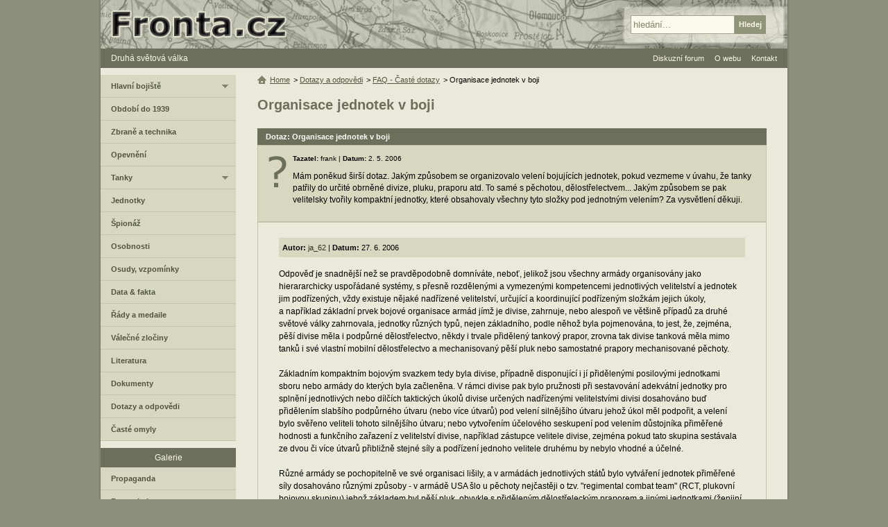

--- FILE ---
content_type: text/html; charset=UTF-8
request_url: https://www.fronta.cz/dotaz/organizace-jednotek-v-boji
body_size: 5282
content:
<!DOCTYPE html>
<html lang="cs">
  <head>
    <meta charset="UTF-8">
    <meta name="viewport" content="width=device-width,initial-scale=1.0">
    <title>Organisace jednotek v boji | Fronta.cz</title>
    <link rel="canonical" href="https://www.fronta.cz/dotaz/organizace-jednotek-v-boji">    <link rel="stylesheet" type="text/css" href="/css/main.css?20250607">
     
                <script src="/js/jquery-1.7.1-ui-1.8.16.min.js?20250607"></script>   
                <script src="/js/main.js?20250607"></script>   
              <meta name="robots" content="index,follow">
      <meta name="keywords" content=" ">   <meta property="og:site_name" content="Fronta.cz"><meta name="twitter:site" content="Fronta.cz">
   <meta property="og:url" content="https://www.fronta.cz/dotaz/organizace-jednotek-v-boji"><meta name="twitter:url" content="https://www.fronta.cz/dotaz/organizace-jednotek-v-boji">      <meta property="og:title" content="Organisace jednotek v boji"><meta name="twitter:title" content="Organisace jednotek v boji">   <meta property="og:type" content="article">   <meta property="og:description" content="DOTAZ: Mám poněkud širší dotaz. Jakým způsobem se organizovalo velení bojujících jednotek, pokud vezmeme v úvahu, že tanky patřily do určité obrněné divize, pluku, praporu atd. To samé s pěchotou,…"><meta name="twitter:description" content="DOTAZ: Mám poněkud širší dotaz. Jakým způsobem se organizovalo velení bojujících jednotek, pokud vezmeme v úvahu, že tanky patřily do určité obrněné divize, pluku, praporu atd. To samé s pěchotou,…"><meta name="description" content="DOTAZ: Mám poněkud širší dotaz. Jakým způsobem se organizovalo velení bojujících jednotek, pokud vezmeme v úvahu, že tanky patřily do určité obrněné divize, pluku, praporu atd. To samé s pěchotou,…">   <meta name="twitter:card" content="summary_large_image">   <link rel="shortcut icon" type="image/x-icon" href="/favicon.ico">
   <link rel="alternate" type="application/rss+xml" title="Fronta.cz - novinky" href="/fronta.rss">
  </head>
  <body>
      <div id="center">
<div id="main">                     
   <div id="content-no-right">
      <div id="head-menu">
         <a href="#" class="mobile-menu">&#8801; MENU</a>
         <a href="/" title="Zpět na úvodní stranu">Druhá světová válka</a>
      </div>
   
      <div id="center-right-full">         
         <h1>Organisace jednotek v boji</h1>

<div class="dotaz-box">
   <div class="dotaz-header">Dotaz: Organisace jednotek v boji</div>
   <div class="dotaz">
      <strong>Tazatel:</strong> frank | <strong>Datum:</strong> 2. 5. 2006      <p>Mám poněkud širší dotaz. Jakým způsobem se organizovalo velení bojujících jednotek, pokud vezmeme v úvahu, že tanky patřily do určité obrněné divize, pluku, praporu atd. To samé s pěchotou, dělostřelectvem... Jakým způsobem se pak velitelsky tvořily kompaktní jednotky, které obsahovaly všechny tyto složky pod jednotným velením? Za vysvětlení děkuji.</p>
   </div>
         <div class="odpoved" id="odpoved531">
          <div class="dotaz-autor" style="margin-bottom:15px;">
             <strong>Autor:</strong> <a href="/autor/ja-62">ja_62</a>
             | <strong>Datum:</strong> 27. 6. 2006                      </div>

         <div class="html-text">
            Odpověď je snadnější než se pravděpodobně domníváte, neboť, jelikož jsou všechny armády organisovány jako hierararchicky uspořádané systémy, s&nbsp;přesně rozdělenými a vymezenými kompetencemi jednotlivých velitelství a jednotek jim podřízených, vždy existuje nějaké nadřízené velitelství, určující a koordinující podřízeným složkám jejich úkoly, a například základní prvek bojové organisace armád jímž je divise, zahrnuje, nebo alespoň ve většině případů za druhé světové války zahrnovala, jednotky různých typů, nejen základního, podle něhož byla pojmenována, to jest, že, zejména, pěší divise měla i podpůrné dělostřelectvo, někdy i trvale přidělený tankový prapor, zrovna tak divise tanková měla mimo tanků i své vlastní mobilní dělostřelectvo a mechanisovaný pěší pluk nebo samostatné prapory mechanisované pěchoty.<br />
<br />
Základním kompaktním bojovým svazkem tedy byla divise, případně disponující i jí přidělenými posilovými jednotkami sboru nebo armády do kterých byla začleněna. V&nbsp;rámci divise pak bylo pružnosti při sestavování adekvátní jednotky pro splnění jednotlivých nebo dílčích taktických úkolů divise určených nadřízenými velitelstvími divisi dosahováno buď přidělením slabšího podpůrného útvaru (nebo více útvarů) pod velení silnějšího útvaru jehož úkol měl podpořit, a velení bylo svěřeno veliteli tohoto silnějšího útvaru; nebo vytvořením účelového seskupení pod velením důstojníka přiměřené hodnosti a funkčního zařazení z&nbsp;velitelství divise, například zástupce velitele divise, zejména pokud tato skupina sestávala ze dvou či více útvarů přibližně stejné síly a podřízení jednoho velitele druhému by nebylo vhodné a účelné.<br />
<br />
Různé armády se pochopitelně ve své organisaci lišily, a v armádách jednotlivých států bylo vytváření jednotek přiměřené síly dosahováno různými způsoby - v&nbsp;armádě USA šlo u&nbsp;pěchoty nejčastěji o tzv. "regimental combat team" (RCT, plukovní bojovou skupinu) jehož základem byl pěší pluk, obvykle s&nbsp;přiděleným dělostřeleckým praporem a jinými jednotkami (ženijní nebo tanková rota&nbsp;apod.), mohly mu být ovšem podle potřeby přiděleny i větší síly z&nbsp;divisních záloh, nebo naopak některé z&nbsp;jeho sil přiděleny k&nbsp;podpoře jiné jednotky, u obrněných divisí byla použita takzvaná "combat commands" (bojová velitelství), kterým byly dle potřeby přidělovány jednotlivé prapory divise (nejčastěji tankový prapor, prapor obrněné (mechanisované) pěchoty na polopásových transportérech a prapor samohybného dělostřelectva, jejich složení však nebylo tak pevně dané jako v&nbsp;případě pěších divisí, a mohlo být pružněji upravováno), divise armády Velké Británie byla organisována do brigád, nejčastěji měla každá po třech praporech, případně byly vytvářeny "brigade groups" (brigádní skupiny) jež byly britským ekvivalentem amerického RCT, tj. brigáda posílená různými podpůrnými složkami, v&nbsp;armádě Německa byly tzv. "kampfgruppen" (bojové skupiny) vytvářeny značně volně, pružně a v&nbsp;různých velikostech, od úrovně roty po velikost několika divisí.<br />
<br />
Úkoly vyžadující nasazení větších sil než divise pak organisovala na základě obdobných zásad jako na divisním stupni velení vyšší, například sborová velitelství, která koordinovala postup jednotlivých divisí sboru a mohla svým podřízeným divisím přidělit posilové prostředky ze svých záložních nebo posilových jednotek, takže ať nastala jakákoliv situace, vždy existovalo velitelství které buď koordinovalo akce podřízených jednotek, nebo mělo pravomoc určit, kdo jiný tak má v&nbsp;nějakém dílčím případě činit. 
         </div>
         <br />
      </div>
   </div>

<div class="ads-728-90-bottom"><script async src="//pagead2.googlesyndication.com/pagead/js/adsbygoogle.js"></script>
                <ins class="adsbygoogle" data-ad-client="ca-pub-0797509120750942" data-ad-slot="7081075305" data-ad-format="auto"></ins>
                <script>(adsbygoogle = window.adsbygoogle || []).push({});</script></div>
         <ul class="hierarchy">
   <li><a class="home" href="/" title="Zpět na úvodní stranu">Home</a></li>
         <li>&gt; 
                     <a  href="/sekce/dotazy-a-odpovedi">Dotazy a odpovědi</a>
               </li>
         <li>&gt; 
                     <a  href="/dotazy/faq-caste-dotazy">FAQ - Časté dotazy</a>
               </li>
         <li>&gt; 
                     Organisace jednotek v boji               </li>
   </ul>
         <br class="clear" id="comment-br" />


   <ul class="comment-options">
                     <li><a href="#" class="fold" data-id="comment-form">Přidat komentář</a></li>
         </ul>

   <div class="form hide-form" id="comment-form">
      <form class="frm noactive" action="#comment-br" method="post"><fieldset class="form-150"><ul><li class="name-autor is-req"><label for="komentar-add_form-field-autor">Jméno</label><div><input class=" check-text" type="text" id="komentar-add_form-field-autor" name="autor" value="" /> <span>*</span></div><div class="required">Vyplňte prosím jméno</div></li><li class="name-nazev is-req"><label for="komentar-add_form-field-nazev">Název</label><div><input class=" check-text" type="text" id="komentar-add_form-field-nazev" name="nazev" value="" /> <span>*</span></div><div class="required">Vyplňte prosím název</div></li><li class="name-komentar is-req"><label for="komentar-add_form-field-komentar">Text</label><div><textarea class=" check-text" id="komentar-add_form-field-komentar" cols="80" rows="5" name="komentar"></textarea> <span>*</span></div><div class="required">Vyplňte prosím text komentáře</div></li><li class="name- is-req"><div><script src="https://www.google.com/recaptcha/api.js?hl=cs" async defer></script>
                     <div class="g-recaptcha" data-size="normal" data-sitekey="6LfqDT0UAAAAAF8zMBeT1SE72UVQ6h_WiQCYb1pT" data-callback="correctCaptcha"></div></div><div class="required">Vyplňte správně kontrolu</div></li></ul><input type="hidden" id="komentar-add_form-field-frm_name" name="frm_name" value="komentar-add" /><input type="hidden" id="komentar-add_form-field-id_item" name="id_item" value="490" /><input type="hidden" id="komentar-add_form-field-id_type" name="id_type" value="dotaz" /><input type="hidden" id="komentar-add_form-field-id_parent" name="id_parent" value="0" /><input type="hidden" id="komentar-add_form-field-id_top_parent" name="id_top_parent" value="0" /></fieldset><fieldset class="as"><ul><li class="name-as is-req"><label for="komentar-add_form-field-as">Kolik je slovem 2 krát 5?</label><div><input class=" check-as" type="text" id="komentar-add_form-field-as" name="as" value="" /> <span>*</span></div><div class="required">Odpovězte prosím na dotaz - ochrana proti spamu</div></li></ul></fieldset><fieldset class="form-150"><ul><li class="name- not-req"><div><input  disabled="disabled" class="subm " type="submit" value="Odeslat" /></div></li></ul><input type="hidden" id="komentar-add_form-field-token" name="token" value="35595860b51d723ace1f59e518a374a9" /><input type="hidden" id="komentar-add_form-field-form_action" name="form_action" value="komentar_add" /></fieldset><p class="info">Hvězdička označuje povinné položky. Komentáře jsou před zveřejněním moderovány.</p></form>   </div>
               </div>   
      <div id="left-col">
                     <div id="left-menu-box">
 
                                 <ul class="left-menu first">
                     <li><a class="fold " href="/sekce/hlavni-bojiste">Hlavní bojiště</a>
            <ul>
                                                      <li><a  href="/sekce/vychodni-fronta">Východní fronta</a></li>
                                       
                                                      <li><a  href="/sekce/zapadni-fronta">Západní fronta</a></li>
                                       
                                                      <li><a  href="/sekce/stredomori-a-afrika">Středomoří</a></li>
                                       
                                                      <li><a  href="/sekce/valka-v-pacifiku">Pacifik</a></li>
                                       
                                                      <li><a  href="/sekce/letecka-valka">Letecká válka</a></li>
                                       
                           </ul>
         </li>
       
                     <li><a  href="/sekce/obdobi-do-1939">Období do 1939</a></li>
       
                     <li><a  href="/sekce/zbrane-a-technika">Zbraně a technika</a></li>
       
                     <li><a  href="/sekce/opevneni">Opevnění</a></li>
       
                     <li><a class="fold " href="/sekce/tanky">Tanky</a>
            <ul>
                                                      <li><a  href="/sekce/nemecke-tanky">Německé tanky</a></li>
                                       
                                                      <li><a  href="/sekce/ceskoslovenske-tanky">Československé tanky</a></li>
                                       
                                                      <li><a  href="/sekce/madarske-tanky">Maďarské tanky</a></li>
                                       
                                                      <li><a  href="/sekce/polske-tanky">Polské tanky</a></li>
                                       
                                                      <li><a  href="/sekce/francouzske-tanky">Francouzské tanky</a></li>
                                       
                           </ul>
         </li>
       
                     <li><a  href="/sekce/jednotky">Jednotky</a></li>
       
                     <li><a  href="/sekce/spionaz">Špionáž</a></li>
       
                     <li><a  href="/sekce/osobnosti">Osobnosti</a></li>
       
                     <li><a  href="/sekce/osudy-vojaku">Osudy, vzpomínky</a></li>
       
                     <li><a  href="/sekce/data-fakta">Data &amp; fakta</a></li>
       
                     <li><a  href="/sekce/rady-a-medaile">Řády a medaile</a></li>
       
                     <li><a  href="/sekce/valecne-zlociny">Válečné zločiny</a></li>
       
                     <li><a  href="/sekce/valecna-literatura">Literatura</a></li>
       
                     <li><a  href="/sekce/dokumenty">Dokumenty</a></li>
       
                     <li><a  href="/sekce/dotazy-a-odpovedi">Dotazy a odpovědi</a></li>
       
                     <li><a  href="/sekce/omyly">Časté omyly</a></li>
       
                           </ul>
                              <h3>Galerie</h3>
                  <ul class="left-menu">
                     <li><a  href="/sekce/propaganda">Propaganda</a></li>
       
                     <li><a  href="/sekce/fotogalerie">Fotogalerie</a></li>
       
                     <li><a  href="/sekce/mapy">Mapy</a></li>
       
                           </ul>
                              <h3>Databáze</h3>
                  <ul class="left-menu">
                     <li><a  href="/sekce/id-znamky">ID známky</a></li>
       
                     <li><a  href="/sekce/kalendar">Kalendář</a></li>
       
                           </ul>
                              <h3>Ostatní sekce</h3>
                  <ul class="left-menu">
                     <li><a  href="/sekce/diskuzni-forum">Diskuzní forum</a></li>
       
                     <li><a class="fold " href="/sekce/o-webu">O tomto webu</a>
            <ul>
                                                      <li><a  href="/sekce/kontakt">Kontaktujte nás</a></li>
                                       
                                                      <li><a  href="/sekce/jak-prispet-na-web">Jak přispět na web</a></li>
                                       
                                                      <li><a  href="/sekce/autori">Seznam autorů</a></li>
                                       
                                                      <li><a  href="/sekce/rss">RSS</a></li>
                                       
                           </ul>
         </li>
       
                     <li><a  href="/sekce/novinky">Novinky</a></li>
      </ul></div>   </div>
<div class="clear"></div>   </div> 
   <div id="header">
   <a href="/" class="home" title="Zpět na úvodní stranu"><span>Fronta.cz - druhá světová válka</span></a>
   <form id="search" action="/search">
      <fieldset>
         <input type="text" value="hledání..." id="search-input" name="q">
         <input class="over" type="submit" value="Hledej" id="search-subm">
      </fieldset>
   </form>
</div>

   <ul id="ul-head-menu">
            <li><a href="/forum/all">Diskuzní forum</a></li>
      <li><a href="/sekce/o-webu">O webu</a>
         <ul>
            <li><a href="/sekce/autori">Seznam autorů</a></li>
            <li><a href="/sekce/jak-prispet-na-web">Jak přispět</a></li>
         </ul>
      </li>
      <li><a href="/sekce/kontakt">Kontakt</a></li>
   </ul>
                                    <div id="legal">Přebírání a další publikace materiálů z webu Fronta.cz - druhá světová válka je možné jen se souhlasem jejich autorů.</div>
                        
            <script>counters();</script>
            <noscript><div><img class="hide" src="https://toplist.cz/dot.asp?id=10715" alt="" width="1" height="1"><img class="hide" src="https://toplist.sk/dot.asp?id=1022636" alt="" width="1" height="1"></div></noscript>
            <div id="footer">
               <div>&copy; 1999-2026 <a href="/sekce/kontakt">Fronta.cz</a></div>
               <a href="#" class="mobile-menu">&#8801; MENU</a>
               <a href="/">2. světová válka</a>
                           </div>
         </div>
      </div>  
  <script defer src="https://static.cloudflareinsights.com/beacon.min.js/vcd15cbe7772f49c399c6a5babf22c1241717689176015" integrity="sha512-ZpsOmlRQV6y907TI0dKBHq9Md29nnaEIPlkf84rnaERnq6zvWvPUqr2ft8M1aS28oN72PdrCzSjY4U6VaAw1EQ==" data-cf-beacon='{"version":"2024.11.0","token":"95f2603ea67241d6b4cef11ceb466b9c","r":1,"server_timing":{"name":{"cfCacheStatus":true,"cfEdge":true,"cfExtPri":true,"cfL4":true,"cfOrigin":true,"cfSpeedBrain":true},"location_startswith":null}}' crossorigin="anonymous"></script>
</body>
<!-- 2026-01-23 07:24:51 -->
</html>

--- FILE ---
content_type: text/html; charset=utf-8
request_url: https://www.google.com/recaptcha/api2/anchor?ar=1&k=6LfqDT0UAAAAAF8zMBeT1SE72UVQ6h_WiQCYb1pT&co=aHR0cHM6Ly93d3cuZnJvbnRhLmN6OjQ0Mw..&hl=cs&v=PoyoqOPhxBO7pBk68S4YbpHZ&size=normal&anchor-ms=20000&execute-ms=30000&cb=9v7sk0qu4xw1
body_size: 49490
content:
<!DOCTYPE HTML><html dir="ltr" lang="cs"><head><meta http-equiv="Content-Type" content="text/html; charset=UTF-8">
<meta http-equiv="X-UA-Compatible" content="IE=edge">
<title>reCAPTCHA</title>
<style type="text/css">
/* cyrillic-ext */
@font-face {
  font-family: 'Roboto';
  font-style: normal;
  font-weight: 400;
  font-stretch: 100%;
  src: url(//fonts.gstatic.com/s/roboto/v48/KFO7CnqEu92Fr1ME7kSn66aGLdTylUAMa3GUBHMdazTgWw.woff2) format('woff2');
  unicode-range: U+0460-052F, U+1C80-1C8A, U+20B4, U+2DE0-2DFF, U+A640-A69F, U+FE2E-FE2F;
}
/* cyrillic */
@font-face {
  font-family: 'Roboto';
  font-style: normal;
  font-weight: 400;
  font-stretch: 100%;
  src: url(//fonts.gstatic.com/s/roboto/v48/KFO7CnqEu92Fr1ME7kSn66aGLdTylUAMa3iUBHMdazTgWw.woff2) format('woff2');
  unicode-range: U+0301, U+0400-045F, U+0490-0491, U+04B0-04B1, U+2116;
}
/* greek-ext */
@font-face {
  font-family: 'Roboto';
  font-style: normal;
  font-weight: 400;
  font-stretch: 100%;
  src: url(//fonts.gstatic.com/s/roboto/v48/KFO7CnqEu92Fr1ME7kSn66aGLdTylUAMa3CUBHMdazTgWw.woff2) format('woff2');
  unicode-range: U+1F00-1FFF;
}
/* greek */
@font-face {
  font-family: 'Roboto';
  font-style: normal;
  font-weight: 400;
  font-stretch: 100%;
  src: url(//fonts.gstatic.com/s/roboto/v48/KFO7CnqEu92Fr1ME7kSn66aGLdTylUAMa3-UBHMdazTgWw.woff2) format('woff2');
  unicode-range: U+0370-0377, U+037A-037F, U+0384-038A, U+038C, U+038E-03A1, U+03A3-03FF;
}
/* math */
@font-face {
  font-family: 'Roboto';
  font-style: normal;
  font-weight: 400;
  font-stretch: 100%;
  src: url(//fonts.gstatic.com/s/roboto/v48/KFO7CnqEu92Fr1ME7kSn66aGLdTylUAMawCUBHMdazTgWw.woff2) format('woff2');
  unicode-range: U+0302-0303, U+0305, U+0307-0308, U+0310, U+0312, U+0315, U+031A, U+0326-0327, U+032C, U+032F-0330, U+0332-0333, U+0338, U+033A, U+0346, U+034D, U+0391-03A1, U+03A3-03A9, U+03B1-03C9, U+03D1, U+03D5-03D6, U+03F0-03F1, U+03F4-03F5, U+2016-2017, U+2034-2038, U+203C, U+2040, U+2043, U+2047, U+2050, U+2057, U+205F, U+2070-2071, U+2074-208E, U+2090-209C, U+20D0-20DC, U+20E1, U+20E5-20EF, U+2100-2112, U+2114-2115, U+2117-2121, U+2123-214F, U+2190, U+2192, U+2194-21AE, U+21B0-21E5, U+21F1-21F2, U+21F4-2211, U+2213-2214, U+2216-22FF, U+2308-230B, U+2310, U+2319, U+231C-2321, U+2336-237A, U+237C, U+2395, U+239B-23B7, U+23D0, U+23DC-23E1, U+2474-2475, U+25AF, U+25B3, U+25B7, U+25BD, U+25C1, U+25CA, U+25CC, U+25FB, U+266D-266F, U+27C0-27FF, U+2900-2AFF, U+2B0E-2B11, U+2B30-2B4C, U+2BFE, U+3030, U+FF5B, U+FF5D, U+1D400-1D7FF, U+1EE00-1EEFF;
}
/* symbols */
@font-face {
  font-family: 'Roboto';
  font-style: normal;
  font-weight: 400;
  font-stretch: 100%;
  src: url(//fonts.gstatic.com/s/roboto/v48/KFO7CnqEu92Fr1ME7kSn66aGLdTylUAMaxKUBHMdazTgWw.woff2) format('woff2');
  unicode-range: U+0001-000C, U+000E-001F, U+007F-009F, U+20DD-20E0, U+20E2-20E4, U+2150-218F, U+2190, U+2192, U+2194-2199, U+21AF, U+21E6-21F0, U+21F3, U+2218-2219, U+2299, U+22C4-22C6, U+2300-243F, U+2440-244A, U+2460-24FF, U+25A0-27BF, U+2800-28FF, U+2921-2922, U+2981, U+29BF, U+29EB, U+2B00-2BFF, U+4DC0-4DFF, U+FFF9-FFFB, U+10140-1018E, U+10190-1019C, U+101A0, U+101D0-101FD, U+102E0-102FB, U+10E60-10E7E, U+1D2C0-1D2D3, U+1D2E0-1D37F, U+1F000-1F0FF, U+1F100-1F1AD, U+1F1E6-1F1FF, U+1F30D-1F30F, U+1F315, U+1F31C, U+1F31E, U+1F320-1F32C, U+1F336, U+1F378, U+1F37D, U+1F382, U+1F393-1F39F, U+1F3A7-1F3A8, U+1F3AC-1F3AF, U+1F3C2, U+1F3C4-1F3C6, U+1F3CA-1F3CE, U+1F3D4-1F3E0, U+1F3ED, U+1F3F1-1F3F3, U+1F3F5-1F3F7, U+1F408, U+1F415, U+1F41F, U+1F426, U+1F43F, U+1F441-1F442, U+1F444, U+1F446-1F449, U+1F44C-1F44E, U+1F453, U+1F46A, U+1F47D, U+1F4A3, U+1F4B0, U+1F4B3, U+1F4B9, U+1F4BB, U+1F4BF, U+1F4C8-1F4CB, U+1F4D6, U+1F4DA, U+1F4DF, U+1F4E3-1F4E6, U+1F4EA-1F4ED, U+1F4F7, U+1F4F9-1F4FB, U+1F4FD-1F4FE, U+1F503, U+1F507-1F50B, U+1F50D, U+1F512-1F513, U+1F53E-1F54A, U+1F54F-1F5FA, U+1F610, U+1F650-1F67F, U+1F687, U+1F68D, U+1F691, U+1F694, U+1F698, U+1F6AD, U+1F6B2, U+1F6B9-1F6BA, U+1F6BC, U+1F6C6-1F6CF, U+1F6D3-1F6D7, U+1F6E0-1F6EA, U+1F6F0-1F6F3, U+1F6F7-1F6FC, U+1F700-1F7FF, U+1F800-1F80B, U+1F810-1F847, U+1F850-1F859, U+1F860-1F887, U+1F890-1F8AD, U+1F8B0-1F8BB, U+1F8C0-1F8C1, U+1F900-1F90B, U+1F93B, U+1F946, U+1F984, U+1F996, U+1F9E9, U+1FA00-1FA6F, U+1FA70-1FA7C, U+1FA80-1FA89, U+1FA8F-1FAC6, U+1FACE-1FADC, U+1FADF-1FAE9, U+1FAF0-1FAF8, U+1FB00-1FBFF;
}
/* vietnamese */
@font-face {
  font-family: 'Roboto';
  font-style: normal;
  font-weight: 400;
  font-stretch: 100%;
  src: url(//fonts.gstatic.com/s/roboto/v48/KFO7CnqEu92Fr1ME7kSn66aGLdTylUAMa3OUBHMdazTgWw.woff2) format('woff2');
  unicode-range: U+0102-0103, U+0110-0111, U+0128-0129, U+0168-0169, U+01A0-01A1, U+01AF-01B0, U+0300-0301, U+0303-0304, U+0308-0309, U+0323, U+0329, U+1EA0-1EF9, U+20AB;
}
/* latin-ext */
@font-face {
  font-family: 'Roboto';
  font-style: normal;
  font-weight: 400;
  font-stretch: 100%;
  src: url(//fonts.gstatic.com/s/roboto/v48/KFO7CnqEu92Fr1ME7kSn66aGLdTylUAMa3KUBHMdazTgWw.woff2) format('woff2');
  unicode-range: U+0100-02BA, U+02BD-02C5, U+02C7-02CC, U+02CE-02D7, U+02DD-02FF, U+0304, U+0308, U+0329, U+1D00-1DBF, U+1E00-1E9F, U+1EF2-1EFF, U+2020, U+20A0-20AB, U+20AD-20C0, U+2113, U+2C60-2C7F, U+A720-A7FF;
}
/* latin */
@font-face {
  font-family: 'Roboto';
  font-style: normal;
  font-weight: 400;
  font-stretch: 100%;
  src: url(//fonts.gstatic.com/s/roboto/v48/KFO7CnqEu92Fr1ME7kSn66aGLdTylUAMa3yUBHMdazQ.woff2) format('woff2');
  unicode-range: U+0000-00FF, U+0131, U+0152-0153, U+02BB-02BC, U+02C6, U+02DA, U+02DC, U+0304, U+0308, U+0329, U+2000-206F, U+20AC, U+2122, U+2191, U+2193, U+2212, U+2215, U+FEFF, U+FFFD;
}
/* cyrillic-ext */
@font-face {
  font-family: 'Roboto';
  font-style: normal;
  font-weight: 500;
  font-stretch: 100%;
  src: url(//fonts.gstatic.com/s/roboto/v48/KFO7CnqEu92Fr1ME7kSn66aGLdTylUAMa3GUBHMdazTgWw.woff2) format('woff2');
  unicode-range: U+0460-052F, U+1C80-1C8A, U+20B4, U+2DE0-2DFF, U+A640-A69F, U+FE2E-FE2F;
}
/* cyrillic */
@font-face {
  font-family: 'Roboto';
  font-style: normal;
  font-weight: 500;
  font-stretch: 100%;
  src: url(//fonts.gstatic.com/s/roboto/v48/KFO7CnqEu92Fr1ME7kSn66aGLdTylUAMa3iUBHMdazTgWw.woff2) format('woff2');
  unicode-range: U+0301, U+0400-045F, U+0490-0491, U+04B0-04B1, U+2116;
}
/* greek-ext */
@font-face {
  font-family: 'Roboto';
  font-style: normal;
  font-weight: 500;
  font-stretch: 100%;
  src: url(//fonts.gstatic.com/s/roboto/v48/KFO7CnqEu92Fr1ME7kSn66aGLdTylUAMa3CUBHMdazTgWw.woff2) format('woff2');
  unicode-range: U+1F00-1FFF;
}
/* greek */
@font-face {
  font-family: 'Roboto';
  font-style: normal;
  font-weight: 500;
  font-stretch: 100%;
  src: url(//fonts.gstatic.com/s/roboto/v48/KFO7CnqEu92Fr1ME7kSn66aGLdTylUAMa3-UBHMdazTgWw.woff2) format('woff2');
  unicode-range: U+0370-0377, U+037A-037F, U+0384-038A, U+038C, U+038E-03A1, U+03A3-03FF;
}
/* math */
@font-face {
  font-family: 'Roboto';
  font-style: normal;
  font-weight: 500;
  font-stretch: 100%;
  src: url(//fonts.gstatic.com/s/roboto/v48/KFO7CnqEu92Fr1ME7kSn66aGLdTylUAMawCUBHMdazTgWw.woff2) format('woff2');
  unicode-range: U+0302-0303, U+0305, U+0307-0308, U+0310, U+0312, U+0315, U+031A, U+0326-0327, U+032C, U+032F-0330, U+0332-0333, U+0338, U+033A, U+0346, U+034D, U+0391-03A1, U+03A3-03A9, U+03B1-03C9, U+03D1, U+03D5-03D6, U+03F0-03F1, U+03F4-03F5, U+2016-2017, U+2034-2038, U+203C, U+2040, U+2043, U+2047, U+2050, U+2057, U+205F, U+2070-2071, U+2074-208E, U+2090-209C, U+20D0-20DC, U+20E1, U+20E5-20EF, U+2100-2112, U+2114-2115, U+2117-2121, U+2123-214F, U+2190, U+2192, U+2194-21AE, U+21B0-21E5, U+21F1-21F2, U+21F4-2211, U+2213-2214, U+2216-22FF, U+2308-230B, U+2310, U+2319, U+231C-2321, U+2336-237A, U+237C, U+2395, U+239B-23B7, U+23D0, U+23DC-23E1, U+2474-2475, U+25AF, U+25B3, U+25B7, U+25BD, U+25C1, U+25CA, U+25CC, U+25FB, U+266D-266F, U+27C0-27FF, U+2900-2AFF, U+2B0E-2B11, U+2B30-2B4C, U+2BFE, U+3030, U+FF5B, U+FF5D, U+1D400-1D7FF, U+1EE00-1EEFF;
}
/* symbols */
@font-face {
  font-family: 'Roboto';
  font-style: normal;
  font-weight: 500;
  font-stretch: 100%;
  src: url(//fonts.gstatic.com/s/roboto/v48/KFO7CnqEu92Fr1ME7kSn66aGLdTylUAMaxKUBHMdazTgWw.woff2) format('woff2');
  unicode-range: U+0001-000C, U+000E-001F, U+007F-009F, U+20DD-20E0, U+20E2-20E4, U+2150-218F, U+2190, U+2192, U+2194-2199, U+21AF, U+21E6-21F0, U+21F3, U+2218-2219, U+2299, U+22C4-22C6, U+2300-243F, U+2440-244A, U+2460-24FF, U+25A0-27BF, U+2800-28FF, U+2921-2922, U+2981, U+29BF, U+29EB, U+2B00-2BFF, U+4DC0-4DFF, U+FFF9-FFFB, U+10140-1018E, U+10190-1019C, U+101A0, U+101D0-101FD, U+102E0-102FB, U+10E60-10E7E, U+1D2C0-1D2D3, U+1D2E0-1D37F, U+1F000-1F0FF, U+1F100-1F1AD, U+1F1E6-1F1FF, U+1F30D-1F30F, U+1F315, U+1F31C, U+1F31E, U+1F320-1F32C, U+1F336, U+1F378, U+1F37D, U+1F382, U+1F393-1F39F, U+1F3A7-1F3A8, U+1F3AC-1F3AF, U+1F3C2, U+1F3C4-1F3C6, U+1F3CA-1F3CE, U+1F3D4-1F3E0, U+1F3ED, U+1F3F1-1F3F3, U+1F3F5-1F3F7, U+1F408, U+1F415, U+1F41F, U+1F426, U+1F43F, U+1F441-1F442, U+1F444, U+1F446-1F449, U+1F44C-1F44E, U+1F453, U+1F46A, U+1F47D, U+1F4A3, U+1F4B0, U+1F4B3, U+1F4B9, U+1F4BB, U+1F4BF, U+1F4C8-1F4CB, U+1F4D6, U+1F4DA, U+1F4DF, U+1F4E3-1F4E6, U+1F4EA-1F4ED, U+1F4F7, U+1F4F9-1F4FB, U+1F4FD-1F4FE, U+1F503, U+1F507-1F50B, U+1F50D, U+1F512-1F513, U+1F53E-1F54A, U+1F54F-1F5FA, U+1F610, U+1F650-1F67F, U+1F687, U+1F68D, U+1F691, U+1F694, U+1F698, U+1F6AD, U+1F6B2, U+1F6B9-1F6BA, U+1F6BC, U+1F6C6-1F6CF, U+1F6D3-1F6D7, U+1F6E0-1F6EA, U+1F6F0-1F6F3, U+1F6F7-1F6FC, U+1F700-1F7FF, U+1F800-1F80B, U+1F810-1F847, U+1F850-1F859, U+1F860-1F887, U+1F890-1F8AD, U+1F8B0-1F8BB, U+1F8C0-1F8C1, U+1F900-1F90B, U+1F93B, U+1F946, U+1F984, U+1F996, U+1F9E9, U+1FA00-1FA6F, U+1FA70-1FA7C, U+1FA80-1FA89, U+1FA8F-1FAC6, U+1FACE-1FADC, U+1FADF-1FAE9, U+1FAF0-1FAF8, U+1FB00-1FBFF;
}
/* vietnamese */
@font-face {
  font-family: 'Roboto';
  font-style: normal;
  font-weight: 500;
  font-stretch: 100%;
  src: url(//fonts.gstatic.com/s/roboto/v48/KFO7CnqEu92Fr1ME7kSn66aGLdTylUAMa3OUBHMdazTgWw.woff2) format('woff2');
  unicode-range: U+0102-0103, U+0110-0111, U+0128-0129, U+0168-0169, U+01A0-01A1, U+01AF-01B0, U+0300-0301, U+0303-0304, U+0308-0309, U+0323, U+0329, U+1EA0-1EF9, U+20AB;
}
/* latin-ext */
@font-face {
  font-family: 'Roboto';
  font-style: normal;
  font-weight: 500;
  font-stretch: 100%;
  src: url(//fonts.gstatic.com/s/roboto/v48/KFO7CnqEu92Fr1ME7kSn66aGLdTylUAMa3KUBHMdazTgWw.woff2) format('woff2');
  unicode-range: U+0100-02BA, U+02BD-02C5, U+02C7-02CC, U+02CE-02D7, U+02DD-02FF, U+0304, U+0308, U+0329, U+1D00-1DBF, U+1E00-1E9F, U+1EF2-1EFF, U+2020, U+20A0-20AB, U+20AD-20C0, U+2113, U+2C60-2C7F, U+A720-A7FF;
}
/* latin */
@font-face {
  font-family: 'Roboto';
  font-style: normal;
  font-weight: 500;
  font-stretch: 100%;
  src: url(//fonts.gstatic.com/s/roboto/v48/KFO7CnqEu92Fr1ME7kSn66aGLdTylUAMa3yUBHMdazQ.woff2) format('woff2');
  unicode-range: U+0000-00FF, U+0131, U+0152-0153, U+02BB-02BC, U+02C6, U+02DA, U+02DC, U+0304, U+0308, U+0329, U+2000-206F, U+20AC, U+2122, U+2191, U+2193, U+2212, U+2215, U+FEFF, U+FFFD;
}
/* cyrillic-ext */
@font-face {
  font-family: 'Roboto';
  font-style: normal;
  font-weight: 900;
  font-stretch: 100%;
  src: url(//fonts.gstatic.com/s/roboto/v48/KFO7CnqEu92Fr1ME7kSn66aGLdTylUAMa3GUBHMdazTgWw.woff2) format('woff2');
  unicode-range: U+0460-052F, U+1C80-1C8A, U+20B4, U+2DE0-2DFF, U+A640-A69F, U+FE2E-FE2F;
}
/* cyrillic */
@font-face {
  font-family: 'Roboto';
  font-style: normal;
  font-weight: 900;
  font-stretch: 100%;
  src: url(//fonts.gstatic.com/s/roboto/v48/KFO7CnqEu92Fr1ME7kSn66aGLdTylUAMa3iUBHMdazTgWw.woff2) format('woff2');
  unicode-range: U+0301, U+0400-045F, U+0490-0491, U+04B0-04B1, U+2116;
}
/* greek-ext */
@font-face {
  font-family: 'Roboto';
  font-style: normal;
  font-weight: 900;
  font-stretch: 100%;
  src: url(//fonts.gstatic.com/s/roboto/v48/KFO7CnqEu92Fr1ME7kSn66aGLdTylUAMa3CUBHMdazTgWw.woff2) format('woff2');
  unicode-range: U+1F00-1FFF;
}
/* greek */
@font-face {
  font-family: 'Roboto';
  font-style: normal;
  font-weight: 900;
  font-stretch: 100%;
  src: url(//fonts.gstatic.com/s/roboto/v48/KFO7CnqEu92Fr1ME7kSn66aGLdTylUAMa3-UBHMdazTgWw.woff2) format('woff2');
  unicode-range: U+0370-0377, U+037A-037F, U+0384-038A, U+038C, U+038E-03A1, U+03A3-03FF;
}
/* math */
@font-face {
  font-family: 'Roboto';
  font-style: normal;
  font-weight: 900;
  font-stretch: 100%;
  src: url(//fonts.gstatic.com/s/roboto/v48/KFO7CnqEu92Fr1ME7kSn66aGLdTylUAMawCUBHMdazTgWw.woff2) format('woff2');
  unicode-range: U+0302-0303, U+0305, U+0307-0308, U+0310, U+0312, U+0315, U+031A, U+0326-0327, U+032C, U+032F-0330, U+0332-0333, U+0338, U+033A, U+0346, U+034D, U+0391-03A1, U+03A3-03A9, U+03B1-03C9, U+03D1, U+03D5-03D6, U+03F0-03F1, U+03F4-03F5, U+2016-2017, U+2034-2038, U+203C, U+2040, U+2043, U+2047, U+2050, U+2057, U+205F, U+2070-2071, U+2074-208E, U+2090-209C, U+20D0-20DC, U+20E1, U+20E5-20EF, U+2100-2112, U+2114-2115, U+2117-2121, U+2123-214F, U+2190, U+2192, U+2194-21AE, U+21B0-21E5, U+21F1-21F2, U+21F4-2211, U+2213-2214, U+2216-22FF, U+2308-230B, U+2310, U+2319, U+231C-2321, U+2336-237A, U+237C, U+2395, U+239B-23B7, U+23D0, U+23DC-23E1, U+2474-2475, U+25AF, U+25B3, U+25B7, U+25BD, U+25C1, U+25CA, U+25CC, U+25FB, U+266D-266F, U+27C0-27FF, U+2900-2AFF, U+2B0E-2B11, U+2B30-2B4C, U+2BFE, U+3030, U+FF5B, U+FF5D, U+1D400-1D7FF, U+1EE00-1EEFF;
}
/* symbols */
@font-face {
  font-family: 'Roboto';
  font-style: normal;
  font-weight: 900;
  font-stretch: 100%;
  src: url(//fonts.gstatic.com/s/roboto/v48/KFO7CnqEu92Fr1ME7kSn66aGLdTylUAMaxKUBHMdazTgWw.woff2) format('woff2');
  unicode-range: U+0001-000C, U+000E-001F, U+007F-009F, U+20DD-20E0, U+20E2-20E4, U+2150-218F, U+2190, U+2192, U+2194-2199, U+21AF, U+21E6-21F0, U+21F3, U+2218-2219, U+2299, U+22C4-22C6, U+2300-243F, U+2440-244A, U+2460-24FF, U+25A0-27BF, U+2800-28FF, U+2921-2922, U+2981, U+29BF, U+29EB, U+2B00-2BFF, U+4DC0-4DFF, U+FFF9-FFFB, U+10140-1018E, U+10190-1019C, U+101A0, U+101D0-101FD, U+102E0-102FB, U+10E60-10E7E, U+1D2C0-1D2D3, U+1D2E0-1D37F, U+1F000-1F0FF, U+1F100-1F1AD, U+1F1E6-1F1FF, U+1F30D-1F30F, U+1F315, U+1F31C, U+1F31E, U+1F320-1F32C, U+1F336, U+1F378, U+1F37D, U+1F382, U+1F393-1F39F, U+1F3A7-1F3A8, U+1F3AC-1F3AF, U+1F3C2, U+1F3C4-1F3C6, U+1F3CA-1F3CE, U+1F3D4-1F3E0, U+1F3ED, U+1F3F1-1F3F3, U+1F3F5-1F3F7, U+1F408, U+1F415, U+1F41F, U+1F426, U+1F43F, U+1F441-1F442, U+1F444, U+1F446-1F449, U+1F44C-1F44E, U+1F453, U+1F46A, U+1F47D, U+1F4A3, U+1F4B0, U+1F4B3, U+1F4B9, U+1F4BB, U+1F4BF, U+1F4C8-1F4CB, U+1F4D6, U+1F4DA, U+1F4DF, U+1F4E3-1F4E6, U+1F4EA-1F4ED, U+1F4F7, U+1F4F9-1F4FB, U+1F4FD-1F4FE, U+1F503, U+1F507-1F50B, U+1F50D, U+1F512-1F513, U+1F53E-1F54A, U+1F54F-1F5FA, U+1F610, U+1F650-1F67F, U+1F687, U+1F68D, U+1F691, U+1F694, U+1F698, U+1F6AD, U+1F6B2, U+1F6B9-1F6BA, U+1F6BC, U+1F6C6-1F6CF, U+1F6D3-1F6D7, U+1F6E0-1F6EA, U+1F6F0-1F6F3, U+1F6F7-1F6FC, U+1F700-1F7FF, U+1F800-1F80B, U+1F810-1F847, U+1F850-1F859, U+1F860-1F887, U+1F890-1F8AD, U+1F8B0-1F8BB, U+1F8C0-1F8C1, U+1F900-1F90B, U+1F93B, U+1F946, U+1F984, U+1F996, U+1F9E9, U+1FA00-1FA6F, U+1FA70-1FA7C, U+1FA80-1FA89, U+1FA8F-1FAC6, U+1FACE-1FADC, U+1FADF-1FAE9, U+1FAF0-1FAF8, U+1FB00-1FBFF;
}
/* vietnamese */
@font-face {
  font-family: 'Roboto';
  font-style: normal;
  font-weight: 900;
  font-stretch: 100%;
  src: url(//fonts.gstatic.com/s/roboto/v48/KFO7CnqEu92Fr1ME7kSn66aGLdTylUAMa3OUBHMdazTgWw.woff2) format('woff2');
  unicode-range: U+0102-0103, U+0110-0111, U+0128-0129, U+0168-0169, U+01A0-01A1, U+01AF-01B0, U+0300-0301, U+0303-0304, U+0308-0309, U+0323, U+0329, U+1EA0-1EF9, U+20AB;
}
/* latin-ext */
@font-face {
  font-family: 'Roboto';
  font-style: normal;
  font-weight: 900;
  font-stretch: 100%;
  src: url(//fonts.gstatic.com/s/roboto/v48/KFO7CnqEu92Fr1ME7kSn66aGLdTylUAMa3KUBHMdazTgWw.woff2) format('woff2');
  unicode-range: U+0100-02BA, U+02BD-02C5, U+02C7-02CC, U+02CE-02D7, U+02DD-02FF, U+0304, U+0308, U+0329, U+1D00-1DBF, U+1E00-1E9F, U+1EF2-1EFF, U+2020, U+20A0-20AB, U+20AD-20C0, U+2113, U+2C60-2C7F, U+A720-A7FF;
}
/* latin */
@font-face {
  font-family: 'Roboto';
  font-style: normal;
  font-weight: 900;
  font-stretch: 100%;
  src: url(//fonts.gstatic.com/s/roboto/v48/KFO7CnqEu92Fr1ME7kSn66aGLdTylUAMa3yUBHMdazQ.woff2) format('woff2');
  unicode-range: U+0000-00FF, U+0131, U+0152-0153, U+02BB-02BC, U+02C6, U+02DA, U+02DC, U+0304, U+0308, U+0329, U+2000-206F, U+20AC, U+2122, U+2191, U+2193, U+2212, U+2215, U+FEFF, U+FFFD;
}

</style>
<link rel="stylesheet" type="text/css" href="https://www.gstatic.com/recaptcha/releases/PoyoqOPhxBO7pBk68S4YbpHZ/styles__ltr.css">
<script nonce="AkPB7qa_iAlZmF9O12YhBQ" type="text/javascript">window['__recaptcha_api'] = 'https://www.google.com/recaptcha/api2/';</script>
<script type="text/javascript" src="https://www.gstatic.com/recaptcha/releases/PoyoqOPhxBO7pBk68S4YbpHZ/recaptcha__cs.js" nonce="AkPB7qa_iAlZmF9O12YhBQ">
      
    </script></head>
<body><div id="rc-anchor-alert" class="rc-anchor-alert"></div>
<input type="hidden" id="recaptcha-token" value="[base64]">
<script type="text/javascript" nonce="AkPB7qa_iAlZmF9O12YhBQ">
      recaptcha.anchor.Main.init("[\x22ainput\x22,[\x22bgdata\x22,\x22\x22,\[base64]/[base64]/[base64]/bmV3IHJbeF0oY1swXSk6RT09Mj9uZXcgclt4XShjWzBdLGNbMV0pOkU9PTM/bmV3IHJbeF0oY1swXSxjWzFdLGNbMl0pOkU9PTQ/[base64]/[base64]/[base64]/[base64]/[base64]/[base64]/[base64]/[base64]\x22,\[base64]\x22,\x22XsKew4oaw6fChcO0S8O4wrF+OsKqDsK1eWpKw7HDrwDDjsK/wpbCvGfDvl/DiQoLaAQtewAWR8KuwrZVwqtGIxoPw6TCrQxrw63CiVpDwpAPB3LClUYpw73Cl8Kqw7l4D3fCrl/Ds8KNGcKpwrDDjF8VIMK2wofDrMK1I0oPwo3CoMOvXcOVwo7Drx7DkF0wfMK4wrXDqMOVYMKWwqN/w4UcMnXCtsKkMBx8KjjCjUTDnsKzw4TCmcOtw6/Cs8OwZMK7wrvDphTDvjTDm2IWwpDDscKtT8K7EcKeLXkdwrMIwpA6eAbDkgl4w77CoDfCl0tcwobDjRbDp0ZUw6rDiGUOw707w67DrDXCsiQ/w5XConpjL2BtcXjDsiErN8OeTFXCnsOwW8OcwqNEDcK9woLCjsOAw6TCqz/CnngUPCIaDGc/w6jDnhFbWCnCkWhUwojCgsOiw6ZVOcO/[base64]/DriLDkkvCpcO2wr9KPg7CqmMjwpYdw6taw7FMMMOzIyNOw5/CrMKUw7nCkwbCtiHCm03Co3HCnjBUZ8OtKXJHAsKowojCkggRw4bCnS3DgcKidcKeBXPCj8KTw4jCknjDrDILw5nCsCkkYGxnwooPN8OZM8O9w43CtkjDmE/[base64]/Dk8OGdMKSwqZiXiTCkXYgw6Q+dTguwpgew57DgMOPwqPDqsK0w4kEwrt3OVPDg8KmwqHDtEfCsMOWMsKpw4/CsMKIcsK9PMOsdwDDl8Osbl7DssKpN8OxQDTCjMOQQsOBw7N/d8KGw5zCg1t3wpIQSxk5wrTDhnPDtsOtwpvDncKqOypew5/DvMOtw4vCh1HCkSt/wp9bEMOERsO6w5nCtMKuwpHCpH7CkMOLSMKbDcKjwofDu09vNXdNd8KjXMKhP8KFwonCjMOzw78lw4hCw4bCuywxwrjCoEvDr0vCh3jCgE8Hw5bDrcKuFMKxwoFKRzk5wpnCisOjcw/Cq1h9wrsqw7dTGcK3QWYyZ8KlMk7DpiMlwpYLwqfCv8OcW8KgEsKhwoh2w7PCgcKVQsKReMKyU8KXH2wfwrbDscKoEAPCkm/[base64]/w6rCg8KDBGDCu07DlsOhwqzCu8O4V8Kcw4DCuCnCkMKlw75ewr4qCy7Dhz0ewqBZwrQdO1Bww6fCosK3HcOXcXnDmk4ewp7DrcOCw5TDoU1aw6/[base64]/[base64]/w7h2RMORb8KMUcOzJsKow7EHCE/CjnfDmsOPwoPDrMOSTcKpw5/Dq8Klw4NVAsKTF8OLw4gLwrt3w6F4wqZSwpzDhMOPw7PDq2dtQcKcBcKvw69dwqTCnsKSw6oYVDlXw4rDtmZYJzzCrk4oM8Kiw4oRwp/CoxRdwpzDjgDDv8OpwrnDkMOiw6jCuMKYwqpEbsK0CRnChMO0X8KpccKKwpQXw67DtVQYwoTDpFlTwpzDqF1yWg7DvnTCgcKkworDkMOfw61rAyl9w4/CrMKRdcK9w6BowoHChsOzw4nDu8KFJsOYw4vCsH8Pw7wqfiETw4otRcOUcSR9w5I2wr/Cnk84w7bCqcKMFwgwVljDsy/DhsKOwovCt8O3w6UWWHcRwpfDpj3DnMKtWTVUwrvCtsKNw7wnCVI1w5jDp1vDnsKbwr0zHcKtTsKxw6PDn17Dj8KcwqVGwqksGsOzw4gNb8KUw5jCssKZw5fCtF/[base64]/CgcK3woZjI8KJen5rwrnCgcO6A8K/UANqfcOOw6NFesK4R8KKw6kSLjYRJ8OZMsKVwoxbNMOvS8OLw7NNw73DvBvDrsOjw7DDknzDnsODJG/[base64]/CswPDqDrCk2oCwqFoMhTDp8ONwqXDr8KMacOVwr3CtAbDtT1/[base64]/[base64]/[base64]/Domt4w54DdsO1w6HDj8K2e1Ulw4bCqMK4ecKMd1BlwpZtbMOYwoRzGMKdbMOGwqcywrrChXFbDcKxOMKoHhjDlcOeecOVw7vChCI6HFxOCmcSIAZvw6/CkT8iYMOVw6bCiMO7w4HDmsKLOcOYwqPCssKxw7DDlFFCa8OcNCPDocOcwosIw5jDjMKxJcKWSjPDpSPCoHdzw5vCgcKyw75rCTI8EsKYa1nCp8ODw7vDoUBWJMO7aBPChy1Ww6LCmsK/ThDDvWlrw6fCuj7CsnZ5IkXCiDwhO1ADd8Kkw4HDgivDu8K4XngkwoF8wrzCm1EZEsKlHwfDtgUtw7HCvnsxbcOlwo7ClwBNUDvDqMKFDT1Ud0PDpDlywrcOwo8WVkobw7srFMOof8KDIDUBNAYIw7zDsMKsFG7CoiRcanTCrWZAT8KJI8Kiw6NAdHFuw6gjw4/CkD3CssKKwql7dUTDgcKDUC3CkA0gw51aORZTJQV0woXDg8O+w5nCisKTw6rDkXnCrFJXHcKkwpxzU8KXG2nChE5Qwq3CtsK1woXDvMODw7LDinHCpSfDv8Kbwp1twqDDhcO+VlsXXcKcw4/Ck0LDoTnClT7CgMK2PAt5G14Lc0BKwrgtwp9MwrvCr8KzwpFBw7DDvW7Cp3/DuxkcJcKOTwZZC8OTN8KVwovCpcKAe24Bw5zDu8K6w49gw6nDmsO5E0zCpMKtVivDunQHwrkDbsKtW2hSw6A7wpcEw63DsDHCgwBAw4nDicKJw7tudsOIw47DmMK1wp7Dm3vCtCJEUwnCvMO5RB8qwpUCwpRCw5/DjCV5ZcK7ZmYzTH3Cu8OWwpvCr1hKwpZxNmQsXRhDw54POxQVwq1Ow6UVfgV4wrTDncO/[base64]/w6ozUcKPVsORw5R3woPDgE/[base64]/w75dE8Khe8OGZnPDlcO9wqFNPsOWdCkwMcKAwqpCwojCtQXDrsOzw5EdK158wpYTY1dlw5x/V8O6B03Dj8KqaHDCmMK5FcKpHQTCugXCicODw5PCpcKvIBFfw6VZwqtLImZdPMOjTsKrwqjCl8OcD2vDjsOnwq8Bwo0dw45Aw5nCkcK4YMOaw6rDnHXDj0XCvMKcCsKmNWgtw4LDucOgwobCqhV7w77Cn8Kdw7YRN8OlAsOpAMOEUQNYWcOdwpXCn1p/ZsO7dCgEZAvDlDbDusKoCm5mw6LDuVlbwrJ5Iy7DviBIwrrDowTCqlkeZlxuw7rCuxAhGcKpwplVw4nCugZawr3DmBdgO8KUA8KeGcOwV8OeaVnCsCBBw5TCvDnDgjNLYMKfw4wCwq/Dg8OQVMO0QSHDlMKxYcKnDsKrw7rDsMKkJx5iQMOGw4PCoE7CrHwJwr4AesKlwp/[base64]/wrh5wpVeLMK/w4XCtcKzRcOpMHDCh0/ClMKwwpdTwoUFwolQw4HCtAPDvmXCnCLCqz7DncOzaMOZwr3DtsO3wq3Dg8O/[base64]/wqRrFkEUa3AmejoJZMOUG2zCnEPCgiAWw6h/wp7CkcO/[base64]/[base64]/[base64]/wqsUw5vDhcKsQcKBw4pzwrDDv1HDoENQw4rDgiPCmyfDucKCM8O3bMORWGFiw71xwoQuwo/Diw9ccjUswrcvCMOzJG4oworCl1kAMBnCscOkbcOSwpljw4DCgsONV8OGw47Dv8K6MwrDlcKqTcO2w6XDkiNCwrUWw77DrMKvRH8HwpjDrwcewobDtk/Cmj4WSXXCqMKpw7HCsWlIw7HDhcKzcXoYw6fDiQp2wqrChXFbw4zCs8K9NsKEw7BIwooZQ8OZFi/DnsKaTcOzYiHDn3xXDnRVH1HDm05FHnDDtcOcDFUmw7VBwqINJFEtBMOSwrTCum7CssO8YDvCvsKoNUYqwr5gwoVHZsKdRsOmwr0/woDCrMOjw5skwodKwqssKiLDtVHCp8KHPhB8w77CtBfCncKdwo0XLcO1w5LCkVUpYcKWD1/CqMOTccOJw6ECw59Nw4BUw6kBIsO5b30Kwo1Qw4zDqcKeRmhvw6bCtk5FMsKnwoXDlcOtw7gGEmvCgMKTDMOLIzLClTHDlX/Cp8KECDTDgQbCgUzDocKlwrvCkEINPXUlQzMEf8KbR8Kzw5rCt37DmkVWw7/[base64]/Dh0dhLcKFD1vDnivCkMKUcsOePQzCnsOpM8K7YsO7w7TDun0vGyHCrlMJwp4iwqLDrcOaaMKFO8KrNMO4w47Dn8OzwoRYw5ZWw7fDtD7DjigxexR9w4w0w4nCjCJ5T0IJViZGwpseX0F5M8OxwrbCmn7CsAMMF8Onw4JHw5kEw7rDncOqwolPDU/[base64]/ChsK2w7PCn20CcMO/wrbDq8OjWwHChSgswpnCpMOdM8K1fBMHw6DCpXwacHciw4www4EiBsOZDcKCCxXDnMOScmLClsORX2/ChsOvPhINPSgMecKKwqcNC38uwoRnVR/ChUkNIgxuaFUZUwPDr8O8wofCisOwc8O8WmLCtiDDpcKJfMOiw7XDvAEqFj4fw4fDm8OuXEXDncKVwrYVDMKfw4ZCw5XCjyLDlsK+RiEQLCQOHsKyTmJRw5vCjTbCtUXCoHLDt8Ovwp7DuV5ufywYwpjDoEdbwq5fw69TOsOWc1vCjsOfZ8Oswo14V8O5w5/CrMKgdD/[base64]/[base64]/SXbDtsORwoLCjRoYwqvChMOnPsKMw5U1wofDmi/DlsKIw4XDv8K+JxrDlD3DlcO4w7gYwrfDvcKgwrtzw54pLHjDpUTCiQHCmMKLCsKrwqZ0bk3Dl8KcwodyIA3DvsKrw6vDgQbCnsOCw5bCncOrd2BuWcKVFi3ChsOKw6A8K8K0w5FQwo4cw6PCvMOEEW/ClsK+QjEYZcOew4JPTGtwH2HCgXzDt1QKw5Vtw6NVeFslV8Krwqp0DHDChDHDgTcJwpBTAG7CrcOPH0LDh8K+fFbCm8KqwpFmI39MLT50DV/CrMO3w6HCtmrCmcO7bcOtwokUwpgYU8O+wqZYwpHChcKaM8KLw5dHwr5mPMKhLsK3wq93IcKAeMO1wod0w64vRR5IYGUebcK2wrHDnQ/[base64]/MCwPdXh8w5tBIcOKw4jDgMOCdzwOwoNhHMKPIsOCwokfYHPCjksMIsKsZgLCqMKOMMOowp1QGMKqw4HCmz8ew7daw69jd8KrOyXCrMO/[base64]/ZcOwXcOwd8K2TmRzwobDtG4Ow6k+ahbCt8OKwrUleWFrw4UIw5/Ci8OsB8KgAjMaJGfCkcK1VMO4YsOvW1shGWXDhcK1EsOvw7fDtgnDv35TV1HDsjA9fHEsw6HCiz3DozPDhnfCoMO4wr7DuMOoEsO+GMOwwqpnQTVudsKCw57Ci8KsS8OnLXBrdMOgw7VAwqzDlWJbwpnCr8OgwqNzwpB/w57Cki/DgULDoVnCrcK8UMKPVBZ9wpTDnH3DkDYqT2fCsyPCtMK9wrvDrMOBWj5dwoDDi8KRRE7CmMOfwq5Mw41mJMKhCcO8ecKow49+S8Oiw75Uw6zDjFl9KzRkI8OKw6lgbcO/azkeNXJheMKubsObwoUBw78rwo0KJMOnCMOUZMKxTVnDuyZpwphXw57CgsK7YS9kT8KLwpUwLHvDqEHCpSDDhR9BNw7CvSQyZsKNC8K1X3/DgMK/wpPCvkTDv8Kow5RicikOwrkrw5vCh38Sw7nChUhWWgDDlMOYNABiwoVAw6Ziw6HCuSBFw7bDnsKLLSAhPTd/w7cswrDDuRIdUsO4Ajx4wr7CpsOyd8KIIkXCrcO9PsK+wqHCsMOaPDt/aHUZwoXCuT1Iw5fCicOlwqLDgcOjMQ7Ci1ZIViodwpPDlMKyag58wrjCnMKVXWcEOsKQNUpyw7gJwohHNMOsw5tAwrbCuiPCnMO1E8OFH1gnIBklZsObw7MTQcK7w6IDwpALWW4dwqbDgWJrwq/Dr1/DncKeEsKiwoBlRcK5GcO9fsOEwqvDv1dMwofDpcOfwosww5LDtcKEw4DDr3DCkcO5w4wYMTrDkMOOZUVWIcKVwpgiw4MsWihQw5FKw6FQXWrDti00FMKoOMO5e8K8wocGw7QMw4/[base64]/ClxXDhCHDuToSwrcEGsK1woXDkcKHw6PDnDzCrHsEWcKvIABUw6TCsMK6WMKfwpt8wqdVw5LDj3DDvMKCCcOsTwVrwqx/wpgQEjVBwrlBw4jDgQISw6AFd8OQwpnCkMOywrpwOsK9ZVESwqRwecKNw6/DhRnCq1ArbVpfwrI6w6jDv8Kfwp/DgcKrw5bDqcOTZMOHwrTDk0w+G8OPasO7wpgvw5DDmMOsbWXDncOKM0/CmsOGWMOWJwtzw5rCpCvDhFbDk8K5w5rDiMKZVXhiAsONwr1vV3MnwqDDoQtMMsKEw63Do8KqNWjCtm9vXUfDgiDDl8KPwrXCnFvCosK6w6/Ct0/CjgXDrVwrG8OrDXofHEHCkT5abFIJwrbCt8OKBXZqfjbCl8Ofw4ULWC8CchzCt8OTwqnCuMK1w5bChBPDo8OPwp3CuVZQwqrDtMOIwqLCosKlfnzDosKawqxjw4M4wprDlsOVw7N0w6VcERofTsOhAQ3DlDnDm8ObU8K+HcKPw7jDosKmM8K2w5puP8OULB/CnilvwpEiQsOrAcKIS1lEw70wPMOzM1DDlsKjPzjDp8KXJ8KmXUHCgn9URy/CpTTDu19gPcKzI0VlwoDDiE/CsMONwpYuw4RVwrfCncOcw71cTUTCu8KRwoTDkX3DqsK2fcKbw5PDiETCl13DisOtw5bDuzdMAMK+NSvCuRPDq8O2w5vCpik4aBbDlG7DtMOFOMKpwr/DpArCoCnCgQ5Hwo3CrsK2bTHCpx8/PjHDpMK7C8KwFHLCviTDkMKfAMKdPsOrwo/DqEstwpHDo8OoHHQxw6TCoVHDi0EBwroXw73DkkdLEEbCjQ3CmggUK2fDmxPDh07Cti/DkQAIAiMbLlnDjzgHDGIZw7NOS8O+W1kkWmPDs19BwqZXZcOSXsOWZitTR8OBwrrCrkxkdsOHD8O3c8OcwroywrhmwqvCiUJZw4RHwpXDgnzCqsOyEVbCky8lw6zCgMOzw5Rlw7Rbw6c5NcO/[base64]/CqTrCuWBdwoB4w7zDv3M7wrzCgz3DoFPCpMKXTibDi0jDrRQ1dDrCoMKMR0tsw53DulrDmDfDv0gtw7fDs8ObwonDuBV8w6cDFsOLJcOLw7TChcOQfcKNZcOpwr3DiMKRKsK1IcOrCcOOwr/CiMORw6EOwoPCvQM3w7l8wpQHw6Ypwr7DmhjDuDnDtMOKwpLCsH8NwrPDnMKjZnVLwqTCpDnCpw7DtV3DnlZOwqUow70mw4kPGXluB0MlOcOsNcKAwrQiw7rDsA9XMmZ9w6PCiMKjacORCRIPwqLDlsOAw5XDkMKiw5gxw5jDl8OFH8KWw57CqMOYSAcKw4TCqlzDhR/Cv1fDpk7CpGbDnmsFXT4qwp5gw4HDtkRIw7rCl8Ouwr7CtsOjw6INw60sIMOJwrRlBWYvw4BMMsOOwp1Cw5ZDHFhRwpUiXRjDp8OuHwEJwpDDogLCocKswp/CgcOswoDCnsKgQsK0U8KOw6ouKAIYC2bCsMOKV8KOUcK4K8KLwrHDmQLChg7Dpmt2SHhzGMK5eirDtwzDm0nDmsOqMMOBAMOCwqo0d3bDpcK+w6DDm8KCGcKbwoVLw4TDswLCuSR+C3JywpTDkcOHw6/CrsKbwrMmw7VFP8K3SXPCkMK1w640wofCnU7Cplp4w6PDo3sBVsKhw7TCo2NPwpc3GMKKw5RbACByXjdje8KkT1QcZcO9wrgkVl1Ow6FNw7XDk8O5dMOOw4nCtB/[base64]/DnGMvI8KewpbDjsK0dxLDu3/DjsO/[base64]/DgsKdw4AZKcOYOcO7wohIw4l/V8Oiwpk0w5cAI03CnWVKw7pQXzDDmglfN1vCpR7CvRUBwqkBwpTDhUNpBcO/ZMKGRALChsOtw7fChVghw5PDnsOiP8KsDsKIQgYSwq/DisO9H8Khw494wqw1wrHCrB/ChBZ+UUcRDsOxw604bMOLw77DlsOZw5o2fXRSwr3DgVjCrcKCfQZsCxfDpy/Clht6eWhSwqDDv2d/I8K/XsK6eSvCo8OewqnDqjnDqsKZFUjDhsO/[base64]/DnFLDrkDDksKPOw/Dgw/CjhPDnkB7w7dQwq90w6/CkjlEwq3CuyJ5w43DlyzCimHCnBLDl8Kcw6IRwrvDpMKBOE/CuXTDpkRhBF7Cu8OEwr7Ck8OWIcKvw48+wrDDpzYGw4/CmkYAUsKQwprDm8KXBsK0w4EDwrjDkcK8G8KHwrTDvyjCo8OUYn5iUlZrw5zCiDPCtMKcwoZxw7vCqsKpwofCg8KVw6p2P3sdw4srwq9yADcZQMK0K13Cnhd0U8OjwqAxw4BVwovCtSDCn8KgGXnDj8OQwpt+w4t3IsKpwrjDon5/O8OPw7EBQCTCrAwmwpzDmxvDrMOYH8KVMcOZO8OiwrRhwpvCv8OFe8KNwrHDr8KQTXA2woEFwrjDhMORTcOswqR7wpDDpsKPwqIkZl7CiMKMe8OZPMOLQGJww7pzUFM1wrPDmcK+w7lKR8KjXMOiKsK2wo3DkV/CvwdXw5/Dn8Ozw5fDlAXCjm4Dw5Mbf2bCrTZ7RcODw45Uw47DscKrSgo2B8OMC8OMwpTDs8Kww4/CisOXKDzDvMOQSsKQw4nDuxLCucOzX2ZPwqc4w6PDv8KEw4MAEMO2S2TDk8Knw6jDtkDDjsOmJ8OIwoh1KRUUIytaFwBzwpbDlsOjX3Fkw53DkjJEwrg/RsOrw6jDnMKHwo/CkG4SWgo3d3VzOXBKw4LDnyAsJcKXw54tw57DtRFYecOwCsKZd8KDwrfDisOzAGMefkPDhGsFDsOPQV/Cry4xwprDgsO3aMK2w5fDgWrDp8K3wohqwoZvUcKAw5jCisOcw7J0w7XDv8KCwoHDllTCmB7ChjbCpMKyw5bDmTnCpMO0woTDiMK1JF4Tw5x4w79aX8O1QTfDocK4UirDrsOVCW/CvBvDqMKBDcOkY3k4wprCqHduw7gbwqcnwoXCrQnDkcKzGsKRwp45Ygc7McOlRMKtJUrCqkdJw6g5W3tjw5LCmsKIY0LCgjjCuMK4LxfDpsOVQkhjEcK6w6vCgiZ3woHDm8OBw67Cj1Inf8OofDU/LwEhw55+Y0ZxccKAw6RgH1hhfknDtsOnw5PCuMK/wqFYVwsGwqzCiD3ClDXDm8ORwq4XO8OnJ1h2w697HsKnwqguQcOgw7lwwpHDmA/ChMOAFMKBdMKBDMORZ8KdQcOUwoocJxbDk1TDpik2wrhWw5EKIw1nT8KND8KXJMOvU8OnLMOuwpPCnV3Cl8Kswq40cMOWMMKtwrIIBsKwfMOUwp3DtAcWwrkSaR/Dh8KCScOmCsOFwoB8w6DDrcORJhtmW8K3N8OZWsKtMyohacOGw7PChSjCl8OSw6p5SsKMKF4uNsOHwpPChMK0ccO9w4IvJMO+w4skXGnDjWrDusK7wpFzZMKNw6lxMy1Rw6AdKsObB8OKw4IQbcKaGBgqwpvCgcKowrQpw4zDrMKSIG/CpXLCmVMTYcKiw70jwo3Cn1c8cEgaGUEswqEoJk1SAsOjG3MBDlnCrcK2I8KuwrHDiMOAw6TDrgcvKcKbw4HCghMaYMO2wpl0T1bCqwd+YkI6w67Ci8OVwrLCgkjDs30ef8KmWQ8pw53DsnJdwoDDggLCllFmwr/[base64]/wq8Qw6MOw6DCo8K2bg5uN1bDuBUWwqbDsRkDw5HDscONVsKsDDHDtcOZeg7CrGMKZB/DuMKTwqwZXsOZwr0Gw5swwrlfw5LDg8K0J8OSwoMVwr0IYsOYf8Kbw6TDmcO0K2B4wovCgl8TKH5TZsKYVRJawpDDo17ChSVhVcKjYcKZQmTClnbDo8OYw4vDnsOqw6s4Zn/DjQBkwrRjShwlKsOVVElrVVjCnhs6Xml+E1xBBBVYHzPCqAUlU8K9w5NLw6vCt8OSCMOXw5Imw4tSXHnClsOcwrlCOg7CuBJiwpXDsMOeEsOXwo4oAcKHwpHCo8O3w7zDkR3CgcKIw5wNVxHDhcK3YcKZBcKBbAVUPENMAD/[base64]/CiEXClDnCjsOjWBLDgAFyw5TDognCrcO3NnBCw53CmcOPw6Fjw4F8CVJbXAB9AMOJw6Vmw50Pw6jDmgViw4sLw5dNwptXwqfClMKxF8OBOS9NDsKOw4UMIMOXwrbDu8KSw7kBMcOAw49aFnBgQcO+Sk/ChsKJwo5awod4wpjDkMK0JcKYYQbDr8OvwpF/FsOiRn9DJcKdXy0/PE8eZcKXbg/CmDvCrzxYL3bCrHM+wppDwqsgw7zCvcKJwrfCpsK4TsKZKXPDm0rDvFkEDcKUTsKHbC5Uw4rDhDEIZcKjwo5Xw7Y4w5JFw68xwqTDjMOZMMO3S8ONbm5Fw7Rnw4kxw4fDq3dhN3vDtXlNbE5nw5VlKjUMwrR8EB/Dn8OeC1sWShEww63DhkFUYMO9w5syw7XDq8O5PQQ0w4TDuGIuw4s8OAnCuHI1bsOkw5Fow6rCqsOPVcOiTyzDpm9cwqjCvMKcXVRcw5/[base64]/HQIAYcKPw69MHsO1P8KaYxZaw7DDmcKnwrIfFkbCtA3CrcKFGj5zasOqDwHCnVTDrkJ2H2IHw6jCjcO6w4vCt0XCp8OtwqITC8KHw4/CrB7ChMKhZ8Kpw5E4K8OAwqrDpXrCpRTDkMKUw63Cml/DsMOtRcOiw4bDlF8qR8Opw4ZDTsKYbghZRMKQw5IXwrxKw4/DvlcjwprDtlhFb3kHCsKBASpaNHDDu3pwTxdIIhRNOTvChW/DqjXCg23CssOhO0XDg2fDki5jw5PDp1oHwoU1wp/DmE3DrgxAUEDDvl0vwovDmWLCosOzXVvDjmJuwrd6FGfCkMK/[base64]/CnH/[base64]/ScONLMKwQsKEw4/Dg8OOw7pgWlYhUEA7I8Kcw57Dl8KFwqbCgMO/[base64]/AnU5w44oXMOyOMK3woZewqoXdMKMw7LClD7CsxXCmMKsw5vCvsOmdALDii/[base64]/[base64]/DlVEvw4NFwrAMw4xlwprCplnCpSXDpVNvw5U5wrsRw6XDnMOIwqXCp8KlQ2fDicOXGjAJw4EKwoBHwqALw4kDMy4Gw4vDiMKSwr7Cl8Kbw4RoWnEvwoZnIXnChsOUwpfDvMKMw78Pw7QsIU0XADltOFpLw48TwqTCucK3w5DChiXDmsKvwr/[base64]/FsKwasOdJkd2w51jeMOUFsKLF8KNccK3SMKJeC8TwpRAwrTCq8OCwrfCrcOtHcKVacO9E8KowrfDr14QMcOAYcKbDcOyw5E9w5zDlSTCtiVxw4BrVU7CnmtAVgnCpcKYw5daw5EkBsK4cMKlw57Ds8KVOB3DhMORaMK1Ay8eWsOYcXh/F8OTw54Ow57DnwvDlwLDtx9GG2QjMsKkwpHDq8KJQlzDtcKgPMOFPcOJwrrCnTxybmpwwpLDnMODwqVMw7DDnGzCohLDonkywq7CuUPDrx/CrWsvw6ctFVVwwq7DoDXCg8Ohw7LCnjPDhMOoJsOwWMKYwpcEc087w75jwpoQRTTDnEvCiHfDvg7CsyzCgcK1LsKaw5oCwozDtm7ClsKkw7dZwpXDoMOcIldkN8OJE8Kuwpk/wq4xwpwWa0/DkTHCi8OUDzzCjMKjU0NNw6hmVcK2w7cww7FlZUIJw4fDmkzDrB/DpcOHPsKAByLDsCt5CsKEw6jCi8OlwrDCqx1QCDjCo1bCosOuw7/DpAXCk2DCiMKaR2XDtSjDn07DnzXDj0DDu8KJwpwfeMOlRmzDtFMuBDHCr8KYw4EswpoGT8OPwpVWwrLCvMOiw4wDwqrDqMOcw6zCkETDtRsKworDkzfCry8dSFZDKmwjwr0zRsOCwpNcw45JwrbDjifDqFlKLzVCw4DCk8KFDwJ7woLDmcKowp/ClcKfIW/DqcK7bWXCmBjDpFbDjMO6w73CnBdUwoksckl0HMKTG3TCkEE2cjfCn8KSwqLCjcOhUx/DusOhw6YTKcKjwqnDs8OLw53CicKKKcOnwrFFwrAIwr/ClMKNwrLDhMOLwrXDm8KswpvCm1lGIADCqcO4G8K3OmVCwqBcwpvCt8K5w4jClDLCscK7wq3DugVqBRMWNHzCjk3DjMO2w5l+woQzJsK/[base64]/w5grbcKqwo8WBcKbw5A+Mn/CnHLDmzB+wr3DtsKBw6Qyw6YuCx3DjMKAw5TDiVBrw5bCtn3CgsOmOGMBw4UuNcKTw5x/GcKRcMKFUMO8wqzCm8KHw64+MsK0wqg+GTbDiH9SaijDpyVoOMKyAsO8ZSQ1w40Ew5fDlMOYGMOsw7jCjcKXQcOvQsOaYMKXwo/Dk0bDqBApVDEBw4jDlcKTCsO8w4nDgcKlZWNbFnVzFsO+SX7DvMO4BVrCvVd0acKawpjCu8Oow4ZrJsKuScKiw5IYw70CazbCgsOLw5TCpMKYYikNw5gDw7LCucKyQcKKOsODb8KoIMKzEX0owpUNVSh9GG3CsXhkwo/[base64]/Ckh/Cm8OMw4BowoEnX8OtFh3CqApcwqvCisOFwpPCiijCmloGacKsfsKCP8OaaMKGJHLCjhImGBg2d0jDtw5EwqrCusOkB8KbwqQMaMOoG8KiK8KzUktKbxREPSPDkyEVwq5vwrjDhkdTLMKmwpPDo8KSPsKuwo4SIEc/asO6w47CkknCpyjCkMO2fBd0wqdXwrpsaMKUVjLCjcO2w5bCtzPCtWJEw5PDtmXDiyfCgzV/wqrCtcOEwoYHwrMpW8KPZmTCvsOdBsORwojCtCQWwrvCvcKvIRNBQcOvJTsxaMO6OG3Du8K0wobDl1tSaDEIw6XDncKawpFFw67DmG7CnHV5w6LCr1RrwrooEQszQRjCvsKxw47DssKpw7hpQTTCkwRuwotNIsKSccKZwo/CiU4pUCDCs0bDiWsbw4Vuw7jCsg9ia0N9BMKOw4lkwpIlwrVNw5/[base64]/CpjfDjcOMUQgbwonDrMOewr7DgE1cw447w5TDng7DvWE9w4PCnsKeOMKjNcO2w4NEAcOqwrZMwoHDtsO0fxoeSMOFL8K6w77Dtn05w40CwrfCs2nDjVByT8K6w74nwphyJ1jDpsOKSVjDnFhZY8OHOHvDplvCsXHChBB2G8OfDcKVwqvCoMKYw77Do8KtGMK0w6/Cih/DsGbDjDN0wrxjw64ywr9eGMKgw5XDuMOeB8KTwoXCiinDgMK0LsOawpDCpMODw4XChcKUw4dSwrsCw6RTXgDCjQrDqlQKWsKFTsOYfsKgw7zDgV5sw6tyaxrClSoew6QHEwjDmsOawrPDq8KYw4/DrQFPw4/Ch8OjPsOVw6kPw6ISN8Kdw5QsMcKHwoLCun/Dl8KPwozClwsRY8Kiwo5JYi/DsMOJUUTDpsOWQ2tLXnnDgG3Cghdxw7o9KsKMXcOpwqTCj8KWURbDscOHwp7DrsKEw7VIw6RVZsKdwo7ChMKxw4bDgmLCmMKCJBtEQWrDvMOewrY5QxgVwrzCvmsmRMKIw4cSQMKmaBHCuC3CozrDhgs0DC/Dh8OOwp9MecOeQjHDpcKSHWt3wozCqcObworDilHDoHhww6sqU8KTA8OPQRMKwo/[base64]/ZsK5w5U5bxU/EWN4XMKQWkLCvMKUcsO7w6jCqcOILcO5wqVGwrLCrMOdw6gMw5gyH8O2KS1Lw4JCQsOiwrJDwpghwqnDi8KZwrHCvBfChcKKZ8KzHlJfVGxyFcOPZsOvw7ZEw5bDrcKuwofCusKsw7zCm3BbcjMyBglOfAldw7fDksKMIcOfCCfCqU/ClcOBwpfDpEXDn8Khwq1fNjfDvhJHwqtWfsO2w4kGw6h5EkzDtsOoC8Ofwr8dQQ5Cw63CjsOvCi3CqsO7w77DsFXDp8KlHU4XwqwUwpkcdsOvwrNWTEPCoR9jw6sjasOgZ1bCoz/CtzvCvAV0OMKfa8KVdcKyecOSMMOxwpAVfGwrIh7CpcKtYDzDh8ODw5HDkEnDmsOsw5B/WCPDkVTCp01QwpEjPsKke8OrwrNKCFA5asO3wqUvecO0ZD7DtyfDo0clDyo1e8K7wqBlRMKVwr4Nwptbw6PCtH0qwplNfj/Dl8OzVsO7AQrDoz4WWwzDsTDCtsK5X8KKKCAyW0bCocOlwpLDtzLClyU3w7rCvD7CscKiw6jDsMOTFcOcw4LDs8KvTAkyAsKcw4HDpWVUw7HDrm3CsMKnbnDDoUoJcV4xw4/Ci0zDk8KbwrzCiD1pwoMWwohVwqk2L0rDllLCnMKLwprDpcK8SMKVQmhGazfDncONOi3DvUkvw53CsyB2w5ZqRXhHAwlawq/[base64]/[base64]/wqgRC8OTw6lgwrhlwoUXbybCo8KDwpBWL8K4wqwtRcKHwoFNwpTCrABYOsKswovCo8O/w7pgwpzDjxnDknkvTTo5UEfDhMKZw4tPdlMew6jDvsKuw7PCunXChsKhRnEcw6vDlz53R8KBwqvDmMOtTcOUP8OSwpjDnVlyDVfDrEXCsMOTwoHCjGjCpMOiOB3CuMOdw48oey/CkmfDhSjDlgzCowIEw6zCimR9KhsRSMK9ahcCHQTCusKXBVYHX8ONNMOhwqMkw4pEV8KJSm4sw63CncKIKg3DucK7csOsw4p0wq0QcSNCwo7CsxvDpgJlw7dYw5g2B8O1wpRKXnTClsKZUw8pw4jCq8OYw4vCkcOvw7fDrX/DoE/CpVXDj0LDtMKYYn3ChH86LMKbw75awqvCnEHDsMKrZFrDmmnDn8OeYsKqAsKfwovCuVoAw51lwopFNsO3wox7wp3Cp0nDo8K2E1/CiwcqVMOLMGbDuiYVNGR/fMKdwrDCnMOnw7E6DkrCmMKlXTAXw5ZaSwfCnU7CjcOMWcKRE8K3HcOiw7fCmznDm3rCl8K1w4h5w7trPMKOwobCqQ7DjFTDsk7Dq1TDqCXCkFjDv3kvUnnDiigcSRddLMKfezTDnsKJwo/[base64]/DimjCuQHDssOCwrVFFcOtwrnCsR7CkzU1w7JtFcKUw5zCusKpw6bCkcOhYxTDucOpMwXCkxp0DcKnw6ILL11ZJxtlw4hTwqMBa3kZwqPDusO4bkbCtSJDZMOPZADDp8KuecOTwqctFl7DqMKXYA/[base64]/[base64]/[base64]/CtMKQDCsTwrBILUs2wp3DtThdw4Bdw4XDosOuwpxvDngqRsOGw64/wrpST3d7csOdw747SnsYbzfCrXfDly0lw4vCim3CuMOcGXY3QMKWw7zChhLCnSB5ARLCnsKxwpgGwoIJCMKwwoXCi8KMwo7DhsKbwqrCo8OnfcOvw5HCi37CksKvwqJUdsKgNg5/w6bCm8Kuw57CpiPCnXt2w6HCp1dEw6cew4bCjsOhLjzCs8OGw590wrzCj2shc0jCmmHDlcOww6rCucKZMcK1wr5AC8OZw7DCrcOIWDPDrmjCqWB6wqjDggDCnMKOAytjOFvCk8O6YsK7cQLDmHPCg8O/wr5Ww7jCoS3CpXFNw5XCvX/CgGfCncO9C8K8w5PDhWMOe2fDujdCM8OdasKXZR04Xn/DnlBAXVjCkmQQw5xvw5DCocKwb8Kuwq7CjcOiw4nCt15IcMKuaFLDtBkbwofDmMKgfHFYQ8KXwpRgw54gEnLDmMKVS8O+FWbCmB/Co8Kxw58ULk0YQHBJw5lawr15wpzDgcKnw7LClB/CujdQS8Odw4UqMBPCv8OQwoZACA5GwrIgdMKmWCTCnigUw53DmyPCvlk7VUkvRT7DjCswwovDusOHGQ06GsKCwqRDWMOpwrfDjEI2SUoMVsOlVMKEwq/CnMOxw5sEw43DgivDjsOIw4kJw4wtwrApfDPDl0wiwprClWvDo8OVU8KqwpRgwo7ClMKTfsOhW8KYwoMzPmHDpAVKKsKuD8OaH8Kmw6s/K27CvcOpTMKww7rDj8ObwpEPHA97w6LDjsKAOsOfwrYBfRzDnCDCm8Kff8OLGyUgw6XDpcKkw48CQcKbwrZHM8Olw6FmCsKAw4F+ecKeSTQfw7dqw4DCg8OIwqjChcK6ccO3w57ChhV1wqvCjXjCl8K4esKJA8Oowr09EsKbKsKLw5suYcOyw5zDlsKlFGJ/wqt2JcOTwpIYw5JRw6/[base64]/DsMOmw6ZzwpHDpyHDvj7Cl8OUQGvDlAl6KEN7H3oJwoEiw5jCplnCjcOLwqnDvw8qwprCoQUrw7TCjicLfwXCkELDg8Khwr8Ow4HCqcOBw5fDmMKKw6d1T3ckLMKJZnI+wo/DgcORccOCecOaAsKvwrDDuCY7fsOrb8Oyw7Zgw4jChRjDkSDDgsO+w4vCnmVwO8KtIWh8DSzClMO9wpMVw5XCmcKTGwrCswECZMO0wrx2wrkCwopBw5DDt8KYQgjDrMKuwo/[base64]/DoS/CtMOVCcK1cxIZTDfDhMOnR8Ogw7LDjMKIwqNMw5XDnjswJEPDhjA6XwItZHBHwq9nHMOhwopsKF/[base64]/w5NYw6/[base64]/Do8OkbHzDgA1KGXlXfMKpEsKQYsKfw5/[base64]/CjSsIw75swqXDhVI0Y8KqaxlRwqkKLMKBwrwdwqJAQMOYTMO2w69gKAjDoQPCgcKLMsKNTMKDKMOHw7TCj8KrwoUHw53Ds1lTw7LDlBPCtGhNw6RLLsKRIiLCgMO4wq3DlMOxf8KmScKeC1sdw6Z5woYKDcOQw6PDtmrDuntgMcKKAsKuwqvCt8K3worDvsK/wpvCtMKuKcO5GjF2GsOhdTTDksOUw7JTOwouHX3Dn8K3w4DCgQ5Nw6lmw4UMZAPCucOsw4vCjsKWwq9HLcKBwqbDmEbDiMKtHzsGwpTDvjI6J8O2w6Q5wq49ccKrbx9HR0A6w5Bjwr/Dug0Iw5DCk8ODAWnDn8KGw7HDpcODwpzCkcOxwo9Kwrtkw73DulxCwqnDo3AEw77Ch8K4wqo+w4HDkCN+wr/ClUDDh8K6wqxUwpM1SsO7H3BWwpzDnTDCr3TDrgPDhlrCosOFDFpDw60uw4XCh1/CusOMw44qwrxOPMO9wr3DmcKewo/Cj2EkwqPDiMOsDhw9wrjCtjp8TURXw7rCs08PCHDDij/ConzDnsOHwrnDjTTDjV/Di8OHF1NSw6bDs8OOwrjCgcO0LMKkw7YsZyfDmGMrwobDqloPVsKQEMKkVh7CmcO0JsOkcsK0woBCw5DCjl/CqMK9csKwe8O9woMkMcOuw4JAw4XDmMOMK3wgfsKjw5k/WcKidHrDlsOzwq1LWsOXw5/[base64]/wqHDqsKIw5/CtQ\\u003d\\u003d\x22],null,[\x22conf\x22,null,\x226LfqDT0UAAAAAF8zMBeT1SE72UVQ6h_WiQCYb1pT\x22,0,null,null,null,1,[21,125,63,73,95,87,41,43,42,83,102,105,109,121],[1017145,478],0,null,null,null,null,0,null,0,1,700,1,null,0,\[base64]/76lBhnEnQkZnOKMAhmv8xEZ\x22,0,0,null,null,1,null,0,0,null,null,null,0],\x22https://www.fronta.cz:443\x22,null,[1,1,1],null,null,null,0,3600,[\x22https://www.google.com/intl/cs/policies/privacy/\x22,\x22https://www.google.com/intl/cs/policies/terms/\x22],\x22K13BgVSnNrbvgO0S/A24CHhK+X8iFEbDENtby2I6t30\\u003d\x22,0,0,null,1,1769153093016,0,0,[241,185,254,59,88],null,[14,115,58,175],\x22RC-9wBH-ve7qD2Uag\x22,null,null,null,null,null,\x220dAFcWeA7v6Zzm5vsCPMOYzYK-ZFkyotJRfYJ4HEsHta4E2ldULD3jMI5DiMir0Ye8cdFnh97K4hAW3b4FjCFo_CvFewgO4lxpXg\x22,1769235892961]");
    </script></body></html>

--- FILE ---
content_type: text/html; charset=utf-8
request_url: https://www.google.com/recaptcha/api2/aframe
body_size: -247
content:
<!DOCTYPE HTML><html><head><meta http-equiv="content-type" content="text/html; charset=UTF-8"></head><body><script nonce="W5mHff3KpaCqqG-r6tWbXA">/** Anti-fraud and anti-abuse applications only. See google.com/recaptcha */ try{var clients={'sodar':'https://pagead2.googlesyndication.com/pagead/sodar?'};window.addEventListener("message",function(a){try{if(a.source===window.parent){var b=JSON.parse(a.data);var c=clients[b['id']];if(c){var d=document.createElement('img');d.src=c+b['params']+'&rc='+(localStorage.getItem("rc::a")?sessionStorage.getItem("rc::b"):"");window.document.body.appendChild(d);sessionStorage.setItem("rc::e",parseInt(sessionStorage.getItem("rc::e")||0)+1);localStorage.setItem("rc::h",'1769149503068');}}}catch(b){}});window.parent.postMessage("_grecaptcha_ready", "*");}catch(b){}</script></body></html>